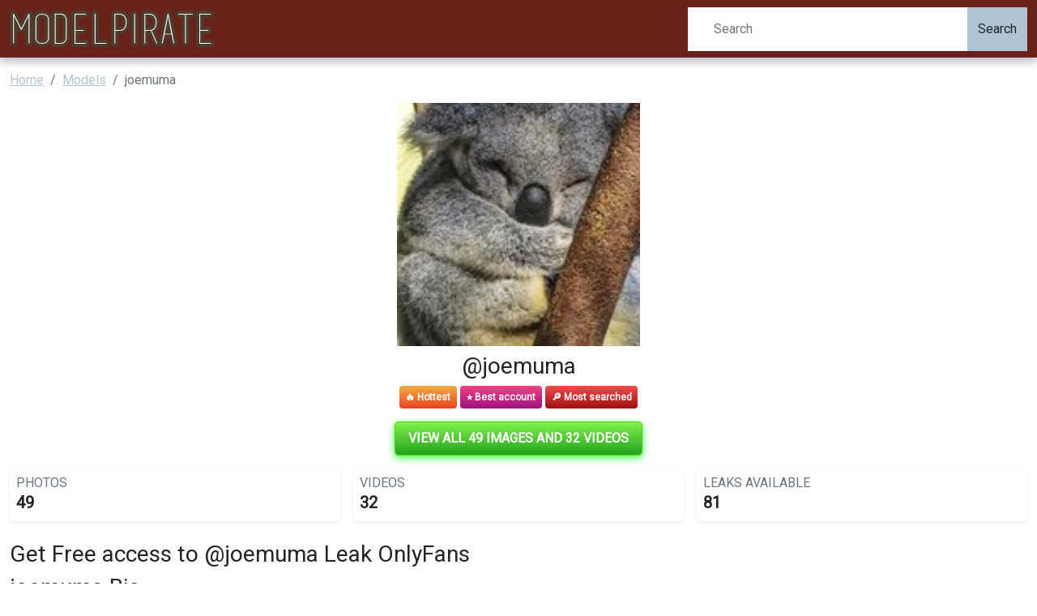

--- FILE ---
content_type: text/html; charset=UTF-8
request_url: https://modelpirate.com/user/joemuma-free-download
body_size: 5550
content:
<!DOCTYPE html>
<html>
<head>
    <meta charset="utf-8">
    <meta http-equiv="X-UA-Compatible" content="IE=edge">

    
    <link type="application/opensearchdescription+xml" rel="search" href="/search.osdd"/>

    <script defer src="https://use.fontawesome.com/releases/v5.13.0/js/all.js"></script>
    <script type="text/javascript" src="https://cdn.jsdelivr.net/npm/lozad/dist/lozad.min.js"></script>
    <link href="https://fonts.googleapis.com/css?family=Roboto" rel="stylesheet">
    <link rel="stylesheet" href="/styles/style.css">

        <meta name="theme-color" content="#00aff0">
    <meta name="msapplication-navbutton-color" content="#00aff0">
    <meta name="apple-mobile-web-app-status-bar-style" content="#00aff0">

    <link rel="shortcut icon" href="/favicon.ico" type="image/x-icon">
    <link rel="icon" href="/favicon.ico" type="image/x-icon">

    <title>Get Free access to @joemuma Leak OnlyFans - ModelPirate</title>
<meta name="description" content="View joemuma OnlyFans leaked photos and videos now! Get all 49 photos of joemuma and 32 videos.">
<meta name="viewport" content="width=device-width, minimum-scale=1, initial-scale=1">
<link rel="canonical" href="https://modelpirate.com/user/joemuma-free-download">
<meta property="og:type" content="website">
<meta property="og:title" content="Get Free access to @joemuma Leak OnlyFans">
<meta property="og:description" content="View joemuma OnlyFans leaked photos and videos now! Get all 49 photos of joemuma and 32 videos.">
<meta property="og:site_name" content="ModelPirate">
<meta property="og:image" content="https://modelpirate.com/images/joemuma/joemuma_avatar.png">
<meta property="og:url" content="https://modelpirate.com/user/joemuma-free-download">
<link rel="amphtml" href="https://modelpirate.com/amp/user/joemuma-free-download">

        </head>
<body>
<nav class="navbar navbar-expand-lg text-dynamic header bg-secondary">
    <div class="container">
        <div class="col-12 col-sm-4">
            <a class="navbar-brand d-flex" style="margin-right: 0px;" href="/">
                                    <img src="/img/logo.png" class="m-auto d-block m-sm-0 mw-70" alt="ModelPirate Logo">
                            </a>
        </div>
        <div class="col-12 col-sm-6 col-md-4">
                            <form class="d-flex" method="post" action="/search">
                    <input class="form-control search-input" type="search" placeholder="Search" name="query" aria-label="Search">
                    <button class="btn btn-outline-success bg-primary text-dynamic-secondary btn-search" type="submit">Search</button>
                </form>
                    </div>
    </div>
</nav>


<div class="container">
    <div class="col-xs-12">
            <nav aria-label="breadcrumb">
        <ol class="breadcrumb mb-3">
                                                <li class="breadcrumb-item active">
                        <a href="/" class="text-info">
                            <span>Home</span>
                        </a>
                    </li>
                                                                <li class="breadcrumb-item active">
                        <a href="/users" class="text-info">
                            <span>Models</span>
                        </a>
                    </li>
                                                                <li class="breadcrumb-item active">
                        <span>joemuma</span>
                    </li>
                                    </ol>
    </nav>
    </div>
    <div class="col-xs-12">
            <div class="row justify-content-center pb-5">
    <div class="col-md-12">
        <div class="text-center">
            <div class="mb-2">
                                    <img style="display:block;margin:0 auto;  max-width: 300px;max-height:300px;object-fit:cover;width: 100%;"
                         src="https://modelpirate.com/images/joemuma/joemuma_avatar.png" alt="joemuma onlyfans leaked picture 1">
                            </div>
            <h2>
                @joemuma</h2>
            <div class="mb-2 m-auto">
                    <span class="badge py-2"
                          style="color: white;background: linear-gradient(180deg, #F2AD41 0%, #EB4324 100%);">🔥 Hottest</span>
                <span class="badge py-2"
                      style="color: white;background: linear-gradient(180deg, #F14283 0%, #9E1280 100%)">⭐ Best account</span>
                <span class="badge py-2"
                      style="color: white;background: linear-gradient(180deg, #F04C4C 0%, #A20F0F 100%);">🔎 Most searched</span>
            </div>
        </div>
        <div class="text-center my-3">
            <a href="https://xnlyfanx.com/?username=joemuma&amp;site=modelpirate.com&amp;download=true" class="btn btn-primary btn-lg text-uppercase"
               style="background: linear-gradient(180deg, #82f14a 0%, #23a320 100%);position:relative; color: #fff;background-color: #4ed907;border-color: #4ed907;box-shadow: 0px 3px 10px #37ff3d; font-size: 16px; font-weight: 800;">
                View all 49 images and 32 videos</a>
        </div>
        <div class="mb-3">
            <div class="row g-3">
                <div class="col-12 col-sm-4">
                    <div class="p-0 mb-2">
                        <div class="p-2 rounded shadow-sm">
                            <div class="row">
                                <div class="col">
                                    <h5 class="card-title text-uppercase text-muted mb-0 fw-light fs-6">Photos</h5>
                                    <span class="fs-4 fw-bold mb-0">49</span>
                                </div>
                                <div class="col-auto">
                                    <div class="icon icon-shape bg-danger text-white rounded-circle ">
                                        📷
                                    </div>
                                </div>
                            </div>
                        </div>
                    </div>
                </div>
                <div class="col-12 col-sm-4">
                    <div class="p-0 mb-2">
                        <div class="p-2 rounded shadow-sm">
                            <div class="row">
                                <div class="col">
                                    <h5 class="card-title text-uppercase text-muted mb-0 fw-light fs-6">Videos</h5>
                                    <span class="fs-4 fw-bold mb-0">32</span>
                                </div>
                                <div class="col-auto">
                                    <div class="icon icon-shape text-white rounded-circle ">
                                        📹
                                    </div>
                                </div>
                            </div>
                        </div>
                    </div>
                </div>
                <div class="col-12 col-sm-4">
                    <div class="p-0 mb-2">
                        <div class="p-2 rounded shadow-sm">
                            <div class="row">
                                <div class="col">
                                    <h5 class="card-title text-uppercase text-muted mb-0 fw-light fs-6">Leaks
                                        available</h5>
                                    <span class="fs-4 fw-bold mb-0">81</span>
                                </div>
                                <div class="col-auto">
                                    <div class="icon icon-shape bg-yellow text-white rounded-circle">
                                        🔥
                                    </div>
                                </div>
                            </div>
                        </div>
                    </div>
                </div>
            </div>
        </div>
        <h1 class="h2">Get Free access to @joemuma Leak OnlyFans 

</h1>
        <h2 class="title text-left">joemuma Bio</h2>
        <p style="font-size: 18px;">
            Ever want to improve you cooking? Impress those around you I’d like to help you create amazing restaurant quality food in your own home
        </p>
        <div>
                            <img style="display:block;margin:0 auto; max-width: 300px;max-height:300px;object-fit:cover;width: 100%;margin-bottom: 40px;"
                     src="https://modelpirate.com/images/joemuma/joemuma_header.png" alt="joemuma onlyfans leaked picture 2">
                    </div>
        <div class="text-center my-3">
            <a href="https://xnlyfanx.com/?username=joemuma&amp;site=modelpirate.com&amp;download=true" class="btn btn-primary btn-lg text-uppercase"
               style="background: linear-gradient(180deg, #82f14a 0%, #23a320 100%);position:relative; color: #fff;background-color: #4ed907;border-color: #4ed907;box-shadow: 0px 3px 10px #37ff3d; font-size: 16px; font-weight: 800;">
                View all 49 images and 32 videos</a>
        </div>
        <div>
            <div style="text-align: center" class="my-3">
    <a style="text-decoration:none;" href="https://www.addtoany.com/share#url=https%3A%2F%2Fmodelpirate.com%2Fuser%2Fjoemuma-free-download&amp;title=" target="_blank">
                    <img src="https://static.addtoany.com/buttons/a2a.svg" width="32" height="32" style="background-color:royalblue">
            </a>
    <a style="text-decoration:none;" href="https://www.addtoany.com/add_to/facebook?linkurl=https%3A%2F%2Fmodelpirate.com%2Fuser%2Fjoemuma-free-download&amp;linkname=" target="_blank">
                    <img src="https://static.addtoany.com/buttons/facebook.svg" width="32" height="32" style="background-color:#1877f2">
            </a>
    <a style="text-decoration:none;" href="https://www.addtoany.com/add_to/twitter?linkurl=https%3A%2F%2Fmodelpirate.com%2Fuser%2Fjoemuma-free-download&amp;linkname=" target="_blank">
                    <img src="https://static.addtoany.com/buttons/twitter.svg" width="32" height="32" style="background-color:rgb(29, 155, 240)">
            </a>
    <a style="text-decoration:none;" href="https://www.addtoany.com/add_to/pinterest?linkurl=https%3A%2F%2Fmodelpirate.com%2Fuser%2Fjoemuma-free-download&amp;linkname=" target="_blank">
                    <img src="https://static.addtoany.com/buttons/pinterest.svg" width="32" height="32" style="background-color:rgb(189, 8, 28)">
            </a>
    <a style="text-decoration:none;" href="https://www.addtoany.com/add_to/whatsapp?linkurl=https%3A%2F%2Fmodelpirate.com%2Fuser%2Fjoemuma-free-download&amp;linkname=" target="_blank">
                    <img src="https://static.addtoany.com/buttons/whatsapp.svg" width="32" height="32" style="background-color:rgb(18, 175, 10)">
            </a>
    <a style="text-decoration:none;" href="https://www.addtoany.com/add_to/telegram?linkurl=https%3A%2F%2Fmodelpirate.com%2Fuser%2Fjoemuma-free-download&amp;linkname=" target="_blank">
                    <img src="https://static.addtoany.com/buttons/telegram.svg" width="32" height="32" style="background-color:rgb(44, 165, 224)">
            </a>
    <a style="text-decoration:none;" href="https://www.addtoany.com/add_to/reddit?linkurl=https%3A%2F%2Fmodelpirate.com%2Fuser%2Fjoemuma-free-download&amp;linkname=" target="_blank">
                    <img src="https://static.addtoany.com/buttons/reddit.svg" width="32" height="32" style="background-color:rgb(255, 69, 0)">
            </a>
    <a style="text-decoration:none;" href="https://www.addtoany.com/add_to/blogger?linkurl=https%3A%2F%2Fmodelpirate.com%2Fuser%2Fjoemuma-free-download&amp;linkname=" target="_blank">
                    <img src="https://static.addtoany.com/buttons/blogger.svg" width="32" height="32" style="background-color:rgb(253, 163, 82)">
            </a>
    <a style="text-decoration:none;" href="https://www.addtoany.com/add_to/tumblr?linkurl=https%3A%2F%2Fmodelpirate.com%2Fuser%2Fjoemuma-free-download&amp;linkname=" target="_blank">
                    <img src="https://static.addtoany.com/buttons/tumblr.svg" width="32" height="32" style="background-color:rgb(53, 70, 92)">
            </a>
    <a style="text-decoration:none;" href="https://www.addtoany.com/add_to/wordpress?linkurl=https%3A%2F%2Fmodelpirate.com%2Fuser%2Fjoemuma-free-download&amp;linkname=" target="_blank">
                    <img src="https://static.addtoany.com/buttons/wordpress.svg" width="32" height="32" style="background-color:rgb(70, 70, 70)">
            </a>
    <a style="text-decoration:none;" href="https://www.addtoany.com/add_to/copy_link?linkurl=https%3A%2F%2Fmodelpirate.com%2Fuser%2Fjoemuma-free-download&amp;linkname=" target="_blank">
                    <img src="https://static.addtoany.com/buttons/link.svg" width="32" height="32" style="background-color:rgb(1, 102, 255)">
            </a>
</div>
            <p><strong> Joemuma (joemuma) OnlyFans Leaks UPDATED.</strong> </p>
<p><strong>joemuma</strong> and <a href="/user/daddyiowa-free-photos">daddyiowa</a> have a lot of leaks. We are doing our best to renew the leaks of joemuma.
Download Joemuma leaked content using our free tool.
We offer Joemuma OnlyFans leaked free photos and videos, you can find a list of available content of joemuma below. If you are interested in more similar content like joemuma, you may want to look at like <a href="/user/thatnaked-latin8-leaked">thatnaked_latin8</a> as well. </p>
<p><strong> Is the content of @joemuma OnlyFans Model leaked to multiple sources?</strong> </p>
<p>If you compare joemuma to <a href="/user/macareniii-free-content">macareniii</a>, the downloadable leaked content aren't available anywhere, yet. We support mega.co joemuma links, dropbox joemuma links and Google Drive joemuma links.
The leaked content from joemuma are fast to get from those sources. </p>
<p><strong> Can I View joemuma images and videos for free?</strong> </p>
<p>According to other sources for joemuma leaks, we are the only site with real leaked images of joemuma. Follow the steps on the button to see joemuma gallery </p>

            <ul>
                                                            <li><span>joemuma OnlyFans Leak (49 Photos and 32 Videos)</span></li>
                                                                                <li><span>Get Free access to joemuma Leak OnlyFans</span></li>
                                                                                <li><span>New @joemuma leak Onlyfans videos free</span></li>
                                                                                <li><span>Download joemuma OnlyFans videos and photos for free</span></li>
                                                                                <li><span>Onlyfans free joemuma</span></li>
                                                                                <li><span>Download joemuma OnlyFans videos and photos for free</span></li>
                                                                                <li><span>Get Free access to joemuma Leak OnlyFans</span></li>
                                                                                <li><span>joemuma OnlyFans Leak (49 Photos and 32 Videos)</span></li>
                                                                                <li><span>Trending @joemuma leaks Onlyfans videos for free</span></li>
                                                                                <li><span>View joemuma (Joemuma) OnlyFans 49 Photos and 32 Videos for free</span></li>
                                                                                <li><span>Hot @joemuma leaks Onlyfans content free</span></li>
                                    
                <li> joemuma all leaked videos</li>
                <li> joemuma free download onlyfans</li>
                <li> joemuma free download</li>
                <li> joemuma zip download</li>
                <li> joemuma videos leaked download</li>
                <li> joemuma leaks videos</li>
                <li> joemuma onlyfans leaked</li>
                <li> joemuma mega.co.nz download</li>
                <li> joemuma reddit download</li>
                <li> joemuma 4chan download</li>
                <li> joemuma google drive download</li>
                <li> joemuma chaturbate</li>
                <li> joemuma leaked images and videos</li>
            </ul>
        </div>
        <div class="text-center my-3">
            <a href="https://xnlyfanx.com/?username=joemuma&amp;site=modelpirate.com&amp;download=true" class="btn btn-primary btn-lg text-uppercase"
               style="background: linear-gradient(180deg, #82f14a 0%, #23a320 100%);position:relative; color: #fff;background-color: #4ed907;border-color: #4ed907;box-shadow: 0px 3px 10px #37ff3d; font-size: 16px; font-weight: 800;">
                View all 49 images and 32 videos</a>
        </div>
        <hr class="border-top-0 border-start-0 my-2 p-0"/>
        <div class="related-posts mt-4">
                        <h2 class="mb-4 text-center fs-4">Recommended OnlyFans leaks to joemuma</h2>
            <div class="row">
                                    <div class="col-6 col-md-4 col-lg-3 mb-3">
                        <div class="card p-2">
    <div class="of-user">
        <a href="/user/servedominax-leaked" class="w-100 d-block text-decoration-none">
            <img src="https://modelpirate.com/images/servedominax/servedominax_avatar.png" class="m-auto d-block rounded-circle"
                 alt="servedominax OnlyFans Leak (606 Photos and 81 Videos) 

 profile picture">
            <h2 class="text-center">@servedominax</h2>
            <h3 class="text-center mb-3 fs-6">servedominax OnlyFans Leak (606 Photos and 81 Videos) 

</h3>
            <span class="d-block btn btn-primary">View 687 photos and videos</span>
        </a>
    </div>
</div>

                    </div>
                                    <div class="col-6 col-md-4 col-lg-3 mb-3">
                        <div class="card p-2">
    <div class="of-user">
        <a href="/user/charlesdera-leaked-content" class="w-100 d-block text-decoration-none">
            <img src="https://modelpirate.com/images/charlesdera/charlesdera_avatar.png" class="m-auto d-block rounded-circle"
                 alt="Onlyfans free content charlesdera 

 profile picture">
            <h2 class="text-center">@charlesdera</h2>
            <h3 class="text-center mb-3 fs-6">Onlyfans free content charlesdera 

</h3>
            <span class="d-block btn btn-primary">View 1813 photos and videos</span>
        </a>
    </div>
</div>

                    </div>
                                    <div class="col-6 col-md-4 col-lg-3 mb-3">
                        <div class="card p-2">
    <div class="of-user">
        <a href="/user/chibihusband" class="w-100 d-block text-decoration-none">
            <img src="https://modelpirate.com/images/chibihusband/chibihusband_avatar.png" class="m-auto d-block rounded-circle"
                 alt="Get Free access to chibihusband Leaked OnlyFans 

 profile picture">
            <h2 class="text-center">@chibihusband</h2>
            <h3 class="text-center mb-3 fs-6">Get Free access to chibihusband Leaked OnlyFans 

</h3>
            <span class="d-block btn btn-primary">View 81 photos and videos</span>
        </a>
    </div>
</div>

                    </div>
                                    <div class="col-6 col-md-4 col-lg-3 mb-3">
                        <div class="card p-2">
    <div class="of-user">
        <a href="/user/milkyjenna-leaked" class="w-100 d-block text-decoration-none">
            <img src="https://modelpirate.com/images/milkyjenna/milkyjenna_avatar.png" class="m-auto d-block rounded-circle"
                 alt="milkyjenna OnlyFans Leak (49 Photos and 32 Videos) 

 profile picture">
            <h2 class="text-center">@milkyjenna</h2>
            <h3 class="text-center mb-3 fs-6">milkyjenna OnlyFans Leak (49 Photos and 32 Videos) 

</h3>
            <span class="d-block btn btn-primary">View 81 photos and videos</span>
        </a>
    </div>
</div>

                    </div>
                                    <div class="col-6 col-md-4 col-lg-3 mb-3">
                        <div class="card p-2">
    <div class="of-user">
        <a href="/user/nikiarenee" class="w-100 d-block text-decoration-none">
            <img src="https://modelpirate.com/images/nikiarenee/nikiarenee_avatar.png" class="m-auto d-block rounded-circle"
                 alt="Hot @nikiarenee leaked Onlyfans photos for free 

 profile picture">
            <h2 class="text-center">@nikiarenee</h2>
            <h3 class="text-center mb-3 fs-6">Hot @nikiarenee leaked Onlyfans photos for free 

</h3>
            <span class="d-block btn btn-primary">View 2088 photos and videos</span>
        </a>
    </div>
</div>

                    </div>
                                    <div class="col-6 col-md-4 col-lg-3 mb-3">
                        <div class="card p-2">
    <div class="of-user">
        <a href="/user/lilylanexxx-leaks" class="w-100 d-block text-decoration-none">
            <img src="https://modelpirate.com/images/lilylanexxx/lilylanexxx_avatar.png" class="m-auto d-block rounded-circle"
                 alt="lilylanexxx (Lily Lane) OnlyFans Leaked Pictures &amp; Videos 

 profile picture">
            <h2 class="text-center">@lilylanexxx</h2>
            <h3 class="text-center mb-3 fs-6">lilylanexxx (Lily Lane) OnlyFans Leaked Pictures &amp; Videos 

</h3>
            <span class="d-block btn btn-primary">View 1509 photos and videos</span>
        </a>
    </div>
</div>

                    </div>
                            </div>
                        <div class="row">
                <h2 class="mb-4 text-center fs-4 mt-3">Additional OnlyFans leaks for joemuma</h2>
                                    <div class="col-12 col-md-4 col-lg-3 mb-1">
                        <a href="/user/milkyjenna-leaked"
                           title="milkyjenna OnlyFans Leak (49 Photos and 32 Videos) 

">milkyjenna - milkyjenna OnlyFans Leak (49 Photos and 32 Videos) 

</a>
                    </div>
                                    <div class="col-12 col-md-4 col-lg-3 mb-1">
                        <a href="/user/bigbustyvanessa"
                           title="View bigbustyvanessa OnlyFans content for free 

">bigbustyvanessa - View bigbustyvanessa OnlyFans content for free 

</a>
                    </div>
                                    <div class="col-12 col-md-4 col-lg-3 mb-1">
                        <a href="/user/acadia-free"
                           title="acadia OnlyFans Leak 

">acadia - acadia OnlyFans Leak 

</a>
                    </div>
                                    <div class="col-12 col-md-4 col-lg-3 mb-1">
                        <a href="/user/samantharone-leaked-content"
                           title="Onlyfans free samantharone 

">samantharone - Onlyfans free samantharone 

</a>
                    </div>
                                    <div class="col-12 col-md-4 col-lg-3 mb-1">
                        <a href="/user/looklegit-leaked-content"
                           title="View looklegit OnlyFans videos and photos for free 

">looklegit - View looklegit OnlyFans videos and photos for free 

</a>
                    </div>
                                    <div class="col-12 col-md-4 col-lg-3 mb-1">
                        <a href="/user/eleana12"
                           title="eleana12 (Eleana) OnlyFans Leaked Pictures and Videos 

">eleana12 - eleana12 (Eleana) OnlyFans Leaked Pictures and Videos 

</a>
                    </div>
                                    <div class="col-12 col-md-4 col-lg-3 mb-1">
                        <a href="/user/u158374-leaks"
                           title="View u158374 OnlyFans content for free 

">u158374 - View u158374 OnlyFans content for free 

</a>
                    </div>
                                    <div class="col-12 col-md-4 col-lg-3 mb-1">
                        <a href="/user/cupcakemiha-free-photos"
                           title="Trending @cupcakemiha leaks Onlyfans photos for free 

">cupcakemiha - Trending @cupcakemiha leaks Onlyfans photos for free 

</a>
                    </div>
                                    <div class="col-12 col-md-4 col-lg-3 mb-1">
                        <a href="/user/lilaltgirl-leaked-photos"
                           title="Hot @lilaltgirl leak Onlyfans content for free 

">lilaltgirl - Hot @lilaltgirl leak Onlyfans content for free 

</a>
                    </div>
                                    <div class="col-12 col-md-4 col-lg-3 mb-1">
                        <a href="/user/danthebear"
                           title="danthebear (Dan) free OnlyFans Leaked Videos and Pictures 

">danthebear - danthebear (Dan) free OnlyFans Leaked Videos and Pictures 

</a>
                    </div>
                                    <div class="col-12 col-md-4 col-lg-3 mb-1">
                        <a href="/user/aeiyr-downloads"
                           title="Download aeiyr OnlyFans content free 

">aeiyr - Download aeiyr OnlyFans content free 

</a>
                    </div>
                                    <div class="col-12 col-md-4 col-lg-3 mb-1">
                        <a href="/user/imchanginmyname-leaks"
                           title="Get Free access to @imchanginmyname Leaked OnlyFans 

">imchanginmyname - Get Free access to @imchanginmyname Leaked OnlyFans 

</a>
                    </div>
                                    <div class="col-12 col-md-4 col-lg-3 mb-1">
                        <a href="/user/pookie-free-photos"
                           title="pookie OnlyFans Leak (49 Photos and 32 Videos) 

">pookie - pookie OnlyFans Leak (49 Photos and 32 Videos) 

</a>
                    </div>
                                    <div class="col-12 col-md-4 col-lg-3 mb-1">
                        <a href="/user/bigbank-free-download"
                           title="View bigbank (BigWillay) OnlyFans 49 Photos and 32 Videos for free 

">bigbank - View bigbank (BigWillay) OnlyFans 49 Photos and 32 Videos for free 

</a>
                    </div>
                                    <div class="col-12 col-md-4 col-lg-3 mb-1">
                        <a href="/user/monkey-free-photos"
                           title="Download monkey OnlyFans videos and photos for free 

">monkey - Download monkey OnlyFans videos and photos for free 

</a>
                    </div>
                                    <div class="col-12 col-md-4 col-lg-3 mb-1">
                        <a href="/user/mmmickey-leaks"
                           title="Onlyfans free content mmmickey 

">mmmickey - Onlyfans free content mmmickey 

</a>
                    </div>
                                    <div class="col-12 col-md-4 col-lg-3 mb-1">
                        <a href="/user/ansuz-free"
                           title="Download ansuz OnlyFans videos and photos free 

">ansuz - Download ansuz OnlyFans videos and photos free 

</a>
                    </div>
                                    <div class="col-12 col-md-4 col-lg-3 mb-1">
                        <a href="/user/jjstylesorg-leaks"
                           title="Free access to jjstylesorg Leak OnlyFans 

">jjstylesorg - Free access to jjstylesorg Leak OnlyFans 

</a>
                    </div>
                                    <div class="col-12 col-md-4 col-lg-3 mb-1">
                        <a href="/user/jesse-91-leaked-photos"
                           title="jesse-91 (Jesse 🫅) OnlyFans Leaks 

">jesse-91 - jesse-91 (Jesse 🫅) OnlyFans Leaks 

</a>
                    </div>
                                    <div class="col-12 col-md-4 col-lg-3 mb-1">
                        <a href="/user/nerdy-free"
                           title="Onlyfans free content nerdy 

">nerdy - Onlyfans free content nerdy 

</a>
                    </div>
                                    <div class="col-12 col-md-4 col-lg-3 mb-1">
                        <a href="/user/thed3vilyouknow-leaked"
                           title="Onlyfans free content thed3vilyouknow 

">thed3vilyouknow - Onlyfans free content thed3vilyouknow 

</a>
                    </div>
                                    <div class="col-12 col-md-4 col-lg-3 mb-1">
                        <a href="/user/mistressvictoria-free-content"
                           title="Onlyfans leaked mistressvictoria 

">mistressvictoria - Onlyfans leaked mistressvictoria 

</a>
                    </div>
                                    <div class="col-12 col-md-4 col-lg-3 mb-1">
                        <a href="/user/brennasparksxxx-free-content"
                           title="View brennasparksxxx OnlyFans videos and photos for free 

">brennasparksxxx - View brennasparksxxx OnlyFans videos and photos for free 

</a>
                    </div>
                                    <div class="col-12 col-md-4 col-lg-3 mb-1">
                        <a href="/user/kurama-free-download"
                           title="View kurama (Kurama) OnlyFans 49 Photos and 32 Videos leaked 

">kurama - View kurama (Kurama) OnlyFans 49 Photos and 32 Videos leaked 

</a>
                    </div>
                                    <div class="col-12 col-md-4 col-lg-3 mb-1">
                        <a href="/user/cambridge-leaks"
                           title="Onlyfans free cambridge 

">cambridge - Onlyfans free cambridge 

</a>
                    </div>
                                    <div class="col-12 col-md-4 col-lg-3 mb-1">
                        <a href="/user/buz-xo-leaks"
                           title="buz_xo (Buz) free OnlyFans Leaked Content 

">buz_xo - buz_xo (Buz) free OnlyFans Leaked Content 

</a>
                    </div>
                                    <div class="col-12 col-md-4 col-lg-3 mb-1">
                        <a href="/user/maybe-free"
                           title="Free access to maybe (Maybe) Leaked OnlyFans 

">maybe - Free access to maybe (Maybe) Leaked OnlyFans 

</a>
                    </div>
                                    <div class="col-12 col-md-4 col-lg-3 mb-1">
                        <a href="/user/damien-free-download"
                           title="Get Free access to damien (damien) Leak OnlyFans 

">damien - Get Free access to damien (damien) Leak OnlyFans 

</a>
                    </div>
                                    <div class="col-12 col-md-4 col-lg-3 mb-1">
                        <a href="/user/asada-leaked"
                           title="Onlyfans leaks asada 

">asada - Onlyfans leaks asada 

</a>
                    </div>
                                    <div class="col-12 col-md-4 col-lg-3 mb-1">
                        <a href="/user/tracyclarkflory"
                           title="tracyclarkflory OnlyFans Leak 

">tracyclarkflory - tracyclarkflory OnlyFans Leak 

</a>
                    </div>
                                    <div class="col-12 col-md-4 col-lg-3 mb-1">
                        <a href="/user/trvprap-free-photos"
                           title="trvprap OnlyFans Leaked Photos and Videos 

">trvprap - trvprap OnlyFans Leaked Photos and Videos 

</a>
                    </div>
                                    <div class="col-12 col-md-4 col-lg-3 mb-1">
                        <a href="/user/snuggless84-free-photos"
                           title="View Snuggless84 (snuggless84) OnlyFans 49 Photos and 32 Videos for free 

">snuggless84 - View Snuggless84 (snuggless84) OnlyFans 49 Photos and 32 Videos for free 

</a>
                    </div>
                                    <div class="col-12 col-md-4 col-lg-3 mb-1">
                        <a href="/user/throatgoat864-free"
                           title="View throatgoat864 OnlyFans content for free 

">throatgoat864 - View throatgoat864 OnlyFans content for free 

</a>
                    </div>
                                    <div class="col-12 col-md-4 col-lg-3 mb-1">
                        <a href="/user/minka-leaked-photos"
                           title="Onlyfans free minka 

">minka - Onlyfans free minka 

</a>
                    </div>
                                    <div class="col-12 col-md-4 col-lg-3 mb-1">
                        <a href="/user/courtneyjones-free"
                           title="courtneyjones (Courtney Jones) OnlyFans Leaked Content 

">courtneyjones - courtneyjones (Courtney Jones) OnlyFans Leaked Content 

</a>
                    </div>
                                    <div class="col-12 col-md-4 col-lg-3 mb-1">
                        <a href="/user/bmac0522-leaked-content"
                           title="Trending @bmac0522 leaked Onlyfans content free 

">bmac0522 - Trending @bmac0522 leaked Onlyfans content free 

</a>
                    </div>
                                    <div class="col-12 col-md-4 col-lg-3 mb-1">
                        <a href="/user/jameel-downloads"
                           title="jameel (JameeL) OnlyFans Leaked Videos and Pictures 

">jameel - jameel (JameeL) OnlyFans Leaked Videos and Pictures 

</a>
                    </div>
                                    <div class="col-12 col-md-4 col-lg-3 mb-1">
                        <a href="/user/nysm3sis-free-content"
                           title="Download nysm3sis OnlyFans videos and photos free 

">nysm3sis - Download nysm3sis OnlyFans videos and photos free 

</a>
                    </div>
                                    <div class="col-12 col-md-4 col-lg-3 mb-1">
                        <a href="/user/sparkie-free-content"
                           title="Onlyfans leaks sparkie 

">sparkie - Onlyfans leaks sparkie 

</a>
                    </div>
                                    <div class="col-12 col-md-4 col-lg-3 mb-1">
                        <a href="/user/daddydoitallnyc-free-content"
                           title="View daddydoitallnyc OnlyFans content for free 

">daddydoitallnyc - View daddydoitallnyc OnlyFans content for free 

</a>
                    </div>
                                    <div class="col-12 col-md-4 col-lg-3 mb-1">
                        <a href="/user/nikki-leaked-photos"
                           title="Free access to @nikki Leak OnlyFans 

">nikki - Free access to @nikki Leak OnlyFans 

</a>
                    </div>
                                    <div class="col-12 col-md-4 col-lg-3 mb-1">
                        <a href="/user/savannah-downloads"
                           title="savannah OnlyFans Leak 

">savannah - savannah OnlyFans Leak 

</a>
                    </div>
                                    <div class="col-12 col-md-4 col-lg-3 mb-1">
                        <a href="/user/kirk2266-leaked-content"
                           title="View kirk2266 OnlyFans content for free 

">kirk2266 - View kirk2266 OnlyFans content for free 

</a>
                    </div>
                                    <div class="col-12 col-md-4 col-lg-3 mb-1">
                        <a href="/user/abraham-free-photos"
                           title="View Oscar Abraham (abraham) OnlyFans 49 Photos and 32 Videos leaked 

">abraham - View Oscar Abraham (abraham) OnlyFans 49 Photos and 32 Videos leaked 

</a>
                    </div>
                                    <div class="col-12 col-md-4 col-lg-3 mb-1">
                        <a href="/user/faptastic-leaked-content"
                           title="Get Free access to faptastic Leaked OnlyFans 

">faptastic - Get Free access to faptastic Leaked OnlyFans 

</a>
                    </div>
                                    <div class="col-12 col-md-4 col-lg-3 mb-1">
                        <a href="/user/louiebee1-leaked-content"
                           title="louiebee1 (Louie Bee) OnlyFans content 

">louiebee1 - louiebee1 (Louie Bee) OnlyFans content 

</a>
                    </div>
                                    <div class="col-12 col-md-4 col-lg-3 mb-1">
                        <a href="/user/shinigami-leaked-photos"
                           title="shinigami (redgrave) OnlyFans Leaked Content 

">shinigami - shinigami (redgrave) OnlyFans Leaked Content 

</a>
                    </div>
                                    <div class="col-12 col-md-4 col-lg-3 mb-1">
                        <a href="/user/pillowprincess-free"
                           title="View PillowPrincess (pillowprincess) OnlyFans 49 Photos and 32 Videos gallery 

">pillowprincess - View PillowPrincess (pillowprincess) OnlyFans 49 Photos and 32 Videos gallery 

</a>
                    </div>
                            </div>
        </div>
    </div>
</div>

    </div>
</div>

<footer class="footer bg-secondary">
    <p>Copyright © 2023 ModelPirate</p>
    <p class="mb-0">
        <a class="text-white" href="/sitemap">Sitemap</a>
        <a class="text-white" href="/sitemap">DMCA</a>
    </p>
</footer>


<script src="https://cdn.jsdelivr.net/npm/bootstrap@5.0.2/dist/js/bootstrap.bundle.min.js" integrity="sha384-MrcW6ZMFYlzcLA8Nl+NtUVF0sA7MsXsP1UyJoMp4YLEuNSfAP+JcXn/tWtIaxVXM" crossorigin="anonymous"></script>
<script src="https://cdnjs.cloudflare.com/ajax/libs/jquery/3.5.1/jquery.min.js"></script>

<script defer data-domain="modelpirate.com" src="https://xnalytixs.com/js/plausible.js"></script>

</body>
</html>
